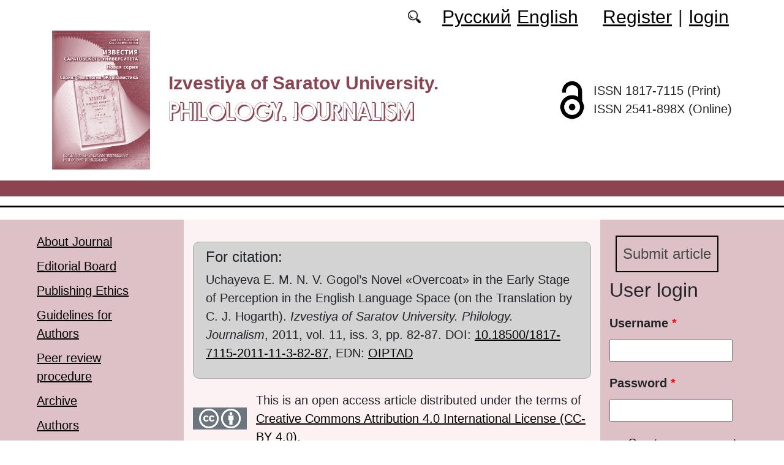

--- FILE ---
content_type: text/html; charset=utf-8
request_url: https://bonjour.sgu.ru/en/articles/n-v-gogols-novel-overcoat-in-the-early-stage-of-perception-in-the-english-language-space-on
body_size: 9046
content:
<!DOCTYPE html PUBLIC "-//W3C//DTD XHTML+RDFa 1.0//EN"
  "http://www.w3.org/MarkUp/DTD/xhtml-rdfa-1.dtd">
<html xmlns="http://www.w3.org/1999/xhtml" xml:lang="en" version="XHTML+RDFa 1.0" dir="ltr"
  xmlns:content="http://purl.org/rss/1.0/modules/content/"
  xmlns:dc="http://purl.org/dc/terms/"
  xmlns:foaf="http://xmlns.com/foaf/0.1/"
  xmlns:og="http://ogp.me/ns#"
  xmlns:rdfs="http://www.w3.org/2000/01/rdf-schema#"
  xmlns:sioc="http://rdfs.org/sioc/ns#"
  xmlns:sioct="http://rdfs.org/sioc/types#"
  xmlns:skos="http://www.w3.org/2004/02/skos/core#"
  xmlns:xsd="http://www.w3.org/2001/XMLSchema#">

<head profile="http://www.w3.org/1999/xhtml/vocab">
  <meta http-equiv="Content-Type" content="text/html; charset=utf-8" />
<meta name="Generator" content="Drupal 7 (http://drupal.org)" />
<link rel="canonical" href="/en/articles/n-v-gogols-novel-overcoat-in-the-early-stage-of-perception-in-the-english-language-space-on" />
<link rel="shortlink" href="/en/node/857" />
<script type="text/x-mathjax-config">MathJax.Hub.Config({
  showMathMenu: false,
  extensions: ['tex2jax.js'],
  jax: ['input/TeX','output/HTML-CSS'],
  tex2jax: {
    inlineMath: [ ['$','$'], ['\\(','\\)'] ],
    processEscapes: true,
    processClass: 'tex2jax',
    ignoreClass: 'html'
  },
  showProcessingMessages: false,
  messageStyle: 'none',
  menuSettings: { zoom: "Click" },
});</script><link rel="shortcut icon" href="https://bonjour.sgu.ru/sites/bonjour.sgu.ru/themes/bonjour/favicon.ico" type="image/vnd.microsoft.icon" />
  <title>N. V. Gogol’s Novel «Overcoat» in the Early Stage of Perception in the English Language Space (on the Translation by C. J. Hogarth) | Philology. Journalism</title>
  <link type="text/css" rel="stylesheet" href="https://bonjour.sgu.ru/sites/bonjour.sgu.ru/files/css/css_xE-rWrJf-fncB6ztZfd2huxqgxu4WO-qwma6Xer30m4.css" media="all" />
<link type="text/css" rel="stylesheet" href="https://bonjour.sgu.ru/sites/bonjour.sgu.ru/files/css/css_vv4pljwlvwdCGPcixhZ126582XBUyQM6Fs-F_c0Bkt0.css" media="all" />
<link type="text/css" rel="stylesheet" href="https://bonjour.sgu.ru/sites/bonjour.sgu.ru/files/css/css_b2V1mKwC3xuqcGl-4EA_b5abWwiof0357XvO7WQRG-8.css" media="all" />
<link type="text/css" rel="stylesheet" href="https://bonjour.sgu.ru/sites/bonjour.sgu.ru/files/css/css_JTri10aax0Zy530kMir7_6_-CTZaJ-y-4J-tDQdKMgg.css" media="all" />
<link type="text/css" rel="stylesheet" href="/sites/all/modules/custom/text_license_page/assets/css/text_license_page.css" media="all" />
<link type="text/css" rel="stylesheet" href="https://bonjour.sgu.ru/sites/bonjour.sgu.ru/files/css/css_Im2dZfzHSouEWEcaMmzBthZq2Y6ymVdu7Wvk55dP_3A.css" media="all" />
<link type="text/css" rel="stylesheet" href="https://bonjour.sgu.ru/sites/bonjour.sgu.ru/files/css/css_Az75w0_pvJtGK78m09XHIeMLZ-Iljv3jz9_Uuhmnl-8.css" media="all" />
  <script type="text/javascript" src="https://bonjour.sgu.ru/sites/bonjour.sgu.ru/files/js/js_mOx0WHl6cNZI0fqrVldT0Ay6Zv7VRFDm9LexZoNN_NI.js"></script>
<script type="text/javascript">
<!--//--><![CDATA[//><!--
jQuery.migrateMute=true;jQuery.migrateTrace=false;
//--><!]]>
</script>
<script type="text/javascript" src="https://bonjour.sgu.ru/sites/bonjour.sgu.ru/files/js/js_bj8aLgXkuGq1Ao0IA5u3fJcg2JYAiq9U-UtBRf0goSc.js"></script>
<script type="text/javascript" src="https://bonjour.sgu.ru/sites/bonjour.sgu.ru/files/js/js_VDllQpUxf2pJJboe1uxbubdbz_92lbkavumvf2EiKjE.js"></script>
<script type="text/javascript" src="https://bonjour.sgu.ru/sites/bonjour.sgu.ru/files/js/js_EkKnthSXPYvyA30Aj8dK6lnys3UIjiTo6xQe-9kpMB4.js"></script>
<script type="text/javascript" src="https://bonjour.sgu.ru/sites/bonjour.sgu.ru/files/js/js_wpzsA5NQEZ61vnxT5QX3tJIF06XMz032juWheHLmjKE.js"></script>
<script type="text/javascript" src="/sites/all/libraries/mathjax/MathJax.js?config=TeX-AMS-MML_HTMLorMML"></script>
<script type="text/javascript" src="https://bonjour.sgu.ru/sites/bonjour.sgu.ru/files/js/js_CnO7o4NTh7MD8pvqTRWVjKHXfWaEJKp4aaB8ncKfhvg.js"></script>
<script type="text/javascript">
<!--//--><![CDATA[//><!--
jQuery.extend(Drupal.settings, {"basePath":"\/","pathPrefix":"en\/","setHasJsCookie":0,"ajaxPageState":{"theme":"bonjour","theme_token":"_2c0hwJCZBLtFUIwbpTMY363OPbeC1mlJ6cFr_9uT9U","jquery_version":"1.12","jquery_version_token":"kGae3J75bN5tdHqKsV0YrmbfqSWBlofUfzH8t3pm8sE","js":{"0":1,"sites\/all\/modules\/jquery_update\/replace\/jquery\/1.12\/jquery.min.js":1,"1":1,"sites\/all\/modules\/jquery_update\/replace\/jquery-migrate\/1\/jquery-migrate.min.js":1,"misc\/jquery-extend-3.4.0.js":1,"misc\/jquery-html-prefilter-3.5.0-backport.js":1,"misc\/jquery.once.js":1,"misc\/drupal.js":1,"sites\/all\/modules\/jquery_update\/js\/jquery_browser.js":1,"sites\/all\/modules\/jquery_update\/replace\/ui\/ui\/minified\/jquery.ui.core.min.js":1,"sites\/all\/modules\/jquery_update\/replace\/ui\/ui\/minified\/jquery.ui.widget.min.js":1,"sites\/all\/modules\/jquery_update\/replace\/ui\/ui\/minified\/jquery.ui.button.min.js":1,"sites\/all\/modules\/jquery_update\/replace\/ui\/ui\/minified\/jquery.ui.mouse.min.js":1,"sites\/all\/modules\/jquery_update\/replace\/ui\/ui\/minified\/jquery.ui.draggable.min.js":1,"sites\/all\/modules\/jquery_update\/replace\/ui\/ui\/minified\/jquery.ui.position.min.js":1,"misc\/ui\/jquery.ui.position-1.13.0-backport.js":1,"sites\/all\/modules\/jquery_update\/replace\/ui\/ui\/minified\/jquery.ui.resizable.min.js":1,"sites\/all\/modules\/jquery_update\/replace\/ui\/ui\/minified\/jquery.ui.dialog.min.js":1,"misc\/ui\/jquery.ui.dialog-1.13.0-backport.js":1,"misc\/ajax.js":1,"sites\/all\/modules\/jquery_update\/js\/jquery_update.js":1,"sites\/all\/modules\/entityreference\/js\/entityreference.js":1,"sites\/all\/modules\/custom\/local_translate\/local_translate.js":1,"sites\/all\/modules\/mathjax\/mathjax.js":1,"sites\/all\/modules\/custom\/biblio_list\/js\/biblio_list.js":1,"sites\/all\/libraries\/FileSaver.js\/FileSaver.min.js":1,"misc\/progress.js":1,"sites\/all\/modules\/autodialog\/autodialog.js":1,"sites\/all\/modules\/field_group\/field_group.js":1,"\/sites\/all\/libraries\/mathjax\/MathJax.js?config=TeX-AMS-MML_HTMLorMML":1,"sites\/bonjour.sgu.ru\/themes\/bonjour\/libraries\/popper\/popper.min.js":1,"sites\/bonjour.sgu.ru\/themes\/bonjour\/bootstrap\/js\/bootstrap.min.js":1,"sites\/bonjour.sgu.ru\/themes\/bonjour\/js\/app.js":1},"css":{"modules\/system\/system.base.css":1,"modules\/system\/system.menus.css":1,"modules\/system\/system.messages.css":1,"modules\/system\/system.theme.css":1,"misc\/ui\/jquery.ui.core.css":1,"misc\/ui\/jquery.ui.theme.css":1,"misc\/ui\/jquery.ui.button.css":1,"misc\/ui\/jquery.ui.resizable.css":1,"misc\/ui\/jquery.ui.dialog.css":1,"modules\/comment\/comment.css":1,"modules\/field\/theme\/field.css":1,"sites\/all\/modules\/custom\/local_translate\/local_translate.css":1,"modules\/node\/node.css":1,"modules\/search\/search.css":1,"modules\/user\/user.css":1,"sites\/all\/modules\/views\/css\/views.css":1,"sites\/all\/modules\/ckeditor\/css\/ckeditor.css":1,"sites\/all\/modules\/custom\/button_submit_article\/css\/styles-button-submit-articl.css":1,"sites\/all\/modules\/ctools\/css\/ctools.css":1,"modules\/locale\/locale.css":1,"\/sites\/all\/modules\/custom\/text_license_page\/assets\/css\/text_license_page.css":1,"sites\/all\/modules\/custom\/biblio_list\/css\/biblio_list.css":1,"sites\/all\/modules\/date\/date_api\/date.css":1,"sites\/bonjour.sgu.ru\/themes\/bonjour\/bootstrap\/css\/bootstrap.min.css":1,"sites\/bonjour.sgu.ru\/themes\/bonjour\/css\/fonts.css":1,"sites\/bonjour.sgu.ru\/themes\/bonjour\/css\/app.css":1}},"field_group":{"div":"full"},"urlIsAjaxTrusted":{"\/en\/articles\/n-v-gogols-novel-overcoat-in-the-early-stage-of-perception-in-the-english-language-space-on?destination=node\/857":true}});
//--><!]]>
</script>
</head>
<body class="html not-front not-logged-in two-sidebars page-node page-node- page-node-857 node-type-journalarticle i18n-en" >
  <div id="skip-link">
    <a href="#main-content" class="element-invisible element-focusable">Skip to main content</a>
  </div>
    
	<header class="header">
		<div class="container">

			<div class="header__top row justify-content-center justify-content-lg-end align-items-center mb-2 mb-lg-0">
			
				<div class="header__search search col-auto">
					<a href="/articles/list"></a>
				</div>

				<div class="header__language language col-auto">
					  <div class="region region-language">
    <div id="block-locale-language-content" class="block block-locale">

    
  <div class="content">
    <ul class="language-switcher-locale-url"><li class="ru first"><a href="/ru/articles/povest-n-v-gogolya-shinel-na-rannem-etape-vospriyatiya-v-angloyazychnom-prostranstve-na" class="language-link" xml:lang="ru">Русский</a></li>
<li class="en last active"><a href="/en/articles/n-v-gogols-novel-overcoat-in-the-early-stage-of-perception-in-the-english-language-space-on" class="language-link active" xml:lang="en">English</a></li>
</ul>  </div>
</div>
  </div>
		
				</div>
				
				<div class="header__userdata userdata col-auto">
					<ul>
						<li>
						<a href="/user/register">Register</a>							
						</li>
						<li>|</li>
						<li>
							<a href="/user">login</a>						</li>
					</ul>
				</div>
			</div>

			<div class="header__item row align-items-center text-center text-lg-left">
			
				<div class="logo header__logo col-lg-auto">
					  					<a href="/en" title="Home" rel="home" id="logo">
					  <img src="https://bonjour.sgu.ru/sites//bonjour.sgu.ru/themes/bonjour/logo.png" alt="Home" />
					</a>
					  				</div>
				
				<div id="site-name" class="header__site-name col-lg my-2 my-lg-0">

					  						<div id="name-and-slogan">
						
						  							<div id="site-slogan">Izvestiya of Saratov University.</div>
						  						  
						  														  <h1 class="site-name">
								<a href="/en" title="Home" rel="home">Philology. Journalism</a>
							  </h1>
													  						</div> <!-- /#name-and-slogan -->
					  
				</div>
				
			    <div class="open_access col-xl-auto col-lg-9 col-md-8 col-sm-7 col-6"></div>

				<div class="issn col-xl-auto col-lg-3 col-md-4 col-sm-5 col-6 text-right text-xl-left">
				  	<div class="block-issn">
						<div>ISSN 1817-7115 (Print)</div>
						<div>ISSN 2541-898X (Online)</div>
					</div>
				</div>	

			</div>


		</div> <!-- end container -->

		<nav class="header__nav">


	

		</nav>
		<hr class="header_line1 line1">
		<hr class="header_line2 line2">
		
	</header>

	<main class="main">
		<div class="container">
			<div class="row">
					<div id ="sidebar-first" class="sidebar col-lg-3 py-3">
						  <div class="region region-sidebar-first">
    <div id="block-system-main-menu" class="block block-system block-menu">

    
  <div class="content">
    <ul class="menu"><li class="first leaf"><a href="/en/content/about-journal">About Journal</a></li>
<li class="leaf"><a href="/en/content/editorial-board">Editorial Board</a></li>
<li class="leaf"><a href="/en/content/publishing-ethics">Publishing Ethics</a></li>
<li class="leaf"><a href="/en/content/guidelines-for-authors">Guidelines for Authors</a></li>
<li class="leaf"><a href="/en/content/peer-review-procedure">Peer review procedure</a></li>
<li class="leaf"><a href="/en/journal/issues" title="">Archive</a></li>
<li class="leaf"><a href="/en/authors-user/list" title="">Authors</a></li>
<li class="leaf"><a href="/en/rubriki" title="">Headings</a></li>
<li class="leaf"><a href="/en/articles/list" title="">Search</a></li>
<li class="leaf"><a href="/en/latest" title="">Last issue</a></li>
<li class="last leaf"><a href="/en/content/contacts">Contacts</a></li>
</ul>  </div>
</div>
  </div>
					</div>

					<div id="main-content" class="col-lg-6 py-3">
						
																																		  <div class="tabs"></div>
																																			  <div class="region region-content">
    <div id="block-citing-an-article-citing-block" class="block block-citing-an-article">

    
  <div class="content">
    <h4>For citation:</h4><p>Uchayeva E. M. N. V. Gogol’s Novel «Overcoat» in the Early Stage of Perception in the English Language Space (on the Translation by C. J. Hogarth). <i>Izvestiya of Saratov University. Philology. Journalism</i>, 2011, vol. 11, iss. 3, pp. 82-87. DOI: <a href="https://doi.org/10.18500/1817-7115-2011-11-3-82-87"  target="_blank">10.18500/1817-7115-2011-11-3-82-87</a>, EDN: <a href="https://www.elibrary.ru/item.asp?edn=OIPTAD"  target="_blank">OIPTAD</a></p>    </div>
</div>
<div id="block-text-license-page-info-license-page" class="block block-text-license-page">

    
  <div class="content">
    <div class="creativecommons"><span class="cc-logo"></span><span class="cc-attribution"></span></div><div>This is an open access article distributed under the terms of  <a href="https://creativecommons.org/licenses/by/4.0/deed.ru" target="_blank">Creative Commons Attribution 4.0 International License (CC-BY 4.0)</a>.</div>  </div>
</div>
<div id="block-biblio-list-cite-article-block" class="block block-biblio-list">

    
  <div class="content">
    

		<!-- Button trigger modal -->
		<div class="text-right">
			<button type="button" class="btn btn-secondary" data-toggle="modal" data-target="#CiteModal">XML
			</button>
		</div>

		<!-- Modal -->
		<div class="modal fade" id="CiteModal" tabindex="-1" role="dialog" aria-labelledby="CiteModalTitle" aria-hidden="true">
		  <div class="modal-dialog modal-dialog-centered" role="document">
		    <div class="modal-content">
		      <div class="modal-header">
		        <h5 class="modal-title" id="CiteModalLongTitle">XML</h5>
		        <button type="button" class="close" data-dismiss="modal" aria-label="Close">
		          <span aria-hidden="true">&times;</span>
		        </button>
		      </div>
		      <div class="modal-body">
				<nav>
				  <div class="nav nav-tabs" id="nav-tab" role="tablist">
				    <a class="nav-item nav-link active" id="nav-xml-tab" data-toggle="tab" href="#nav-xml" role="tab" aria-controls="nav-xml" aria-selected="true">xml</a>
				    <a class="nav-item nav-link" id="nav-BibTeX-tab" data-toggle="tab" href="#nav-BibTeX" role="tab" aria-controls="nav-BibTeX" aria-selected="false">BibTeX</a>
				  </div>
				</nav>
				<div class="tab-content" id="nav-tabContent">

				  <div class="tab-pane fade show active" id="nav-xml" role="tabpanel" aria-labelledby="nav-home-tab">
				    <p class="text-right my-3">XML для сайта doaj.org</p>
				    <textarea id="xml"><?xml version="1.0" encoding="UTF-8"?>
<records>
 <record>
  <language>eng</language>
  <publisher>Saratov State University</publisher>
  <journalTitle>Izvestiya of Saratov University. Philology. Journalism</journalTitle>
  <issn>1817-7115</issn>
  <eissn>2541-898X</eissn>
  <publicationDate>2011-09-19</publicationDate> 
  <volume>11</volume>
  <issue>3</issue>
  <startPage>82</startPage>
  <endPage>87</endPage>
  <doi>10.18500/1817-7115-2011-11-3-82-87</doi>
  <documentType>article</documentType>
  <title language="eng">N. V. Gogol’s Novel «Overcoat» in the Early Stage of Perception in the English Language Space (on the Translation by C. J. Hogarth)</title>
  <authors>
    <author>
      <name>Uchayeva, Ekaterina M.</name>
      <affiliationId>1</affiliationId>
    </author>
  </authors>
  <affiliationsList>
    <affiliationName affiliationId="1">Saratov State University, Russia, 410012, Saratov, Astrakhanskaya street, 83</affiliationName>
    </affiliationsList>
  <abstract language="eng">The article is dedicated to the analysis of the English version of N. V. Gogol&amp;amp;rsquo;s &amp;amp;laquo;Overcoat&amp;amp;raquo; that was made by C. J. Hogarth in 1918; some of the main problems that the translators encounter while dealing with the text of the novel are mentioned; the means used for rendering social and national particularities of the text and the plot, Gogol&amp;amp;rsquo;s narrative technique and reasoning.&amp;amp;nbsp;  &amp;amp;nbsp; </abstract>
  <fullTextUrl format="pdf">https://bonjour.sgu.ru/sites/bonjour.sgu.ru/files/text-pdf/2024/12/filologiya_2011_3_82-87_uchaeva.pdf</fullTextUrl>
  <keywords language="eng">
    <keyword>artistic translation</keyword>
    <keyword>Russian literature</keyword>
    <keyword>English language</keyword>
    <keyword>lexical</keyword>
    <keyword>grammatical</keyword>
    <keyword>stylistic</keyword>
    <keyword>syntactic special features</keyword>
    <keyword>Gogol’s narrative technique</keyword>
    <keyword>author’s intention</keyword>
    <keyword>perception.</keyword>
  </keywords>
 </record>
</records></textarea>
				    <div class="text-right mt-3">
				    	<button id="button_xml" onclick="downloadXML();">save as xml</button>
				    </div>
				  </div>

				  <div class="tab-pane fade" id="nav-BibTeX" role="tabpanel" aria-labelledby="nav-profile-tab">
					<p class="text-right my-3">BibTeX</p>
				    <textarea id="BibTeX">@article{
	Izvestiya of Saratov University. Philology. Journalism-11-3-82,
	author = {Uchayeva, Ekaterina M.},
	title = {N. V. Gogol’s Novel «Overcoat» in the Early Stage of Perception in the English Language Space (on the Translation by C. J. Hogarth)},
	year = {2011},
	journal = {Izvestiya of Saratov University. Philology. Journalism},
	volume = {11},
	number = {3},
	url = {https://bonjour.sgu.ru/sites/bonjour.sgu.ru/files/text-pdf/2024/12/filologiya_2011_3_82-87_uchaeva.pdf},
	address = {Saratov State University, ul. Astrakhanskaya, 83, Saratov, 410012, Russia},
	language = {en},
	doi = {10.18500/1817-7115-2011-11-3-82-87},
	pages = {82--87},
	issn = {1817-7115},
	keywords = {artistic translation,Russian literature,English language,lexical,grammatical,stylistic,syntactic special features,Gogol’s narrative technique,author’s intention,perception.},
	abstract = {The article is dedicated to the analysis of the English version of N. V. Gogol&amp;amp;rsquo;s &amp;amp;laquo;Overcoat&amp;amp;raquo; that was made by C. J. Hogarth in 1918; some of the main problems that the translators encounter while dealing with the text of the novel are mentioned; the means used for rendering social and national particularities of the text and the plot, Gogol&amp;amp;rsquo;s narrative technique and reasoning.&amp;amp;nbsp;  &amp;amp;nbsp; }
}</textarea>
				    <div class="text-right mt-3">
				    	<button id="button_xml" onclick="downloadBibTeX();">save as BibTeX</button>
				    </div>

				  </div>

				  </div>				  
				
		      </div>
		    </div>

		  </div>
		</div>
	  </div>
</div>
<div id="block-system-main" class="block block-system">

    
  <div class="content">
    <div id="node-857" class="node node-journalarticle clearfix" about="/en/articles/n-v-gogols-novel-overcoat-in-the-early-stage-of-perception-in-the-english-language-space-on" typeof="sioc:Item foaf:Document">

    
    
      <span property="dc:title" content="N. V. Gogol’s Novel «Overcoat» in the Early Stage of Perception in the English Language Space (on the Translation by C. J. Hogarth)" class="rdf-meta element-hidden"></span><span property="sioc:num_replies" content="0" datatype="xsd:integer" class="rdf-meta element-hidden"></span>
  
  <div class="content">
    


    <div class="field field-name-field-text-pdf field-type-file field-label-inline clearfix">
              <div class="field-label">Full text PDF(Ru): </div>
            <div class="field-items">
        		
			           <div class="field-item even"><span class="file"><img class="file-icon" alt="PDF icon" title="application/pdf" src="/modules/file/icons/application-pdf.png" /> <a href="https://bonjour.sgu.ru/sites/bonjour.sgu.ru/files/text-pdf/2024/12/filologiya_2011_3_82-87_uchaeva.pdf" type="application/pdf; length=231322">filologiya_2011_3_82-87_uchaeva.pdf</a></span></div>
          <div class="prosmotr"> (downloads: 0)</div>
              </div>
    </div><!--
This file is not used by Drupal core, which uses theme functions instead.
See http://api.drupal.org/api/function/theme_field/7 for details.
After copying this file to your theme's folder and customizing it, remove this
HTML comment.
-->
<div class="field field-name-field-language field-type-list-integer field-label-inline clearfix">
      <div class="field-label">Language:&nbsp;</div>
    <div class="field-items">
          <div class="field-item even">Russian</div>
      </div>
</div>
<!--
This file is not used by Drupal core, which uses theme functions instead.
See http://api.drupal.org/api/function/theme_field/7 for details.
After copying this file to your theme's folder and customizing it, remove this
HTML comment.
-->
<div class="field field-name-field-heading field-type-taxonomy-term-reference field-label-inline clearfix">
      <div class="field-label">Heading:&nbsp;</div>
    <div class="field-items">
          <div class="field-item even"><a href="/en/rubrika/literaturovedenie" typeof="skos:Concept" property="rdfs:label skos:prefLabel">Literary criticism</a></div>
      </div>
</div>
<!--
This file is not used by Drupal core, which uses theme functions instead.
See http://api.drupal.org/api/function/theme_field/7 for details.
After copying this file to your theme's folder and customizing it, remove this
HTML comment.
-->
<div class="field field-name-field-typersci field-type-taxonomy-term-reference field-label-inline clearfix">
      <div class="field-label">Article type:&nbsp;</div>
    <div class="field-items">
          <div class="field-item even">Article</div>
      </div>
</div>
<!--
This file is not used by Drupal core, which uses theme functions instead.
See http://api.drupal.org/api/function/theme_field/7 for details.
After copying this file to your theme's folder and customizing it, remove this
HTML comment.
-->
<div class="field field-name-field-udk field-type-text field-label-inline clearfix">
      <div class="field-label">UDC:&nbsp;</div>
    <div class="field-items">
          <div class="field-item even">821.161.1.09-31+929 Гоголь</div>
      </div>
</div>
<!--
This file is not used by Drupal core, which uses theme functions instead.
See http://api.drupal.org/api/function/theme_field/7 for details.
After copying this file to your theme's folder and customizing it, remove this
HTML comment.
-->
<div class="field field-name-field-doi field-type-text field-label-inline clearfix">
      <div class="field-label">DOI:&nbsp;</div>
    <div class="field-items">
          <div class="orcid"><a href="https://doi.org/10.18500/1817-7115-2011-11-3-82-87"/ target="_blank">10.18500/1817-7115-2011-11-3-82-87</a></div>
      </div>
</div>
<!--
This file is not used by Drupal core, which uses theme functions instead.
See http://api.drupal.org/api/function/theme_field/7 for details.
After copying this file to your theme's folder and customizing it, remove this
HTML comment.
-->
<div class="field field-name-field-edn field-type-text field-label-inline clearfix">
      <div class="field-label">EDN:&nbsp;</div>
    <div class="field-items">
          <div class="field-item even">OIPTAD</div>
      </div>
</div>
<!--
This file is not used by Drupal core, which uses theme functions instead.
See http://api.drupal.org/api/function/theme_field/7 for details.
After copying this file to your theme's folder and customizing it, remove this
HTML comment.
-->


<div class="field field-name-title-field field-type-text field-label-hidden">


	<div class="field-item"><h1 class="page-title">N. V. Gogol’s Novel «Overcoat» in the Early Stage of Perception in the English Language Space (on the Translation by C. J. Hogarth)</h1>
</div>


</div>



<!--
This file is not used by Drupal core, which uses theme functions instead.
See http://api.drupal.org/api/function/theme_field/7 for details.
After copying this file to your theme's folder and customizing it, remove this
HTML comment.
-->
<div class="field field-name-field-autor field-type-entityreference field-label-inline clearfix">
      <div class="field-label">Autors:&nbsp;</div>
    <div class="field-items">
          <div class="field-item even"><a target="_blank" href="/en/user/3018">Uchayeva Ekaterina M.</a>, Saratov State University</div>
      </div>
</div>
<!--
This file is not used by Drupal core, which uses theme functions instead.
See http://api.drupal.org/api/function/theme_field/7 for details.
After copying this file to your theme's folder and customizing it, remove this
HTML comment.
-->
<div class="field field-name-body field-type-text-with-summary field-label-above">
      <div class="field-label">Abstract:&nbsp;</div>
    <div class="field-items">
          <div class="field-item even" property="content:encoded"><div class="tex2jax"><p>The article is dedicated to the analysis of the English version of N. V. Gogol’s «Overcoat» that was made by C. J. Hogarth in 1918; some of the main problems that the translators encounter while dealing with the text of the novel are mentioned; the means used for rendering social and national particularities of the text and the plot, Gogol’s narrative technique and reasoning. </p>
<p> </p>
</div></div>
      </div>
</div>
<!--
This file is not used by Drupal core, which uses theme functions instead.
See http://api.drupal.org/api/function/theme_field/7 for details.
After copying this file to your theme's folder and customizing it, remove this
HTML comment.
-->
<div class="field field-name-field-key-words field-type-taxonomy-term-reference field-label-inline clearfix">
      <div class="field-label">Key words:&nbsp;</div>
    <div class="field-items">
          <div class="field-item even"><a href="/en/klyuchevye-slova/artistic-translation" typeof="skos:Concept" property="rdfs:label skos:prefLabel">artistic translation</a></div>
          <div class="field-item odd"><a href="/en/klyuchevye-slova/russian-literature" typeof="skos:Concept" property="rdfs:label skos:prefLabel">Russian literature</a></div>
          <div class="field-item even"><a href="/en/klyuchevye-slova/english-language" typeof="skos:Concept" property="rdfs:label skos:prefLabel">English language</a></div>
          <div class="field-item odd"><a href="/en/klyuchevye-slova/lexical" typeof="skos:Concept" property="rdfs:label skos:prefLabel">lexical</a></div>
          <div class="field-item even"><a href="/en/klyuchevye-slova/grammatical" typeof="skos:Concept" property="rdfs:label skos:prefLabel">grammatical</a></div>
          <div class="field-item odd"><a href="/en/klyuchevye-slova/stylistic" typeof="skos:Concept" property="rdfs:label skos:prefLabel">stylistic</a></div>
          <div class="field-item even"><a href="/en/klyuchevye-slova/syntactic-special-features" typeof="skos:Concept" property="rdfs:label skos:prefLabel">syntactic special features</a></div>
          <div class="field-item odd"><a href="/en/klyuchevye-slova/gogols-narrative-technique" typeof="skos:Concept" property="rdfs:label skos:prefLabel">Gogol’s narrative technique</a></div>
          <div class="field-item even"><a href="/en/klyuchevye-slova/authors-intention" typeof="skos:Concept" property="rdfs:label skos:prefLabel">author’s intention</a></div>
          <div class="field-item odd"><a href="/en/klyuchevye-slova/perception-0" typeof="skos:Concept" property="rdfs:label skos:prefLabel">perception.</a></div>
      </div>
</div>
<!--
This file is not used by Drupal core, which uses theme functions instead.
See http://api.drupal.org/api/function/theme_field/7 for details.
After copying this file to your theme's folder and customizing it, remove this
HTML comment.
-->
<div class="field field-name-field-literature field-type-text-long field-label-above">
      <div class="field-label">Reference:&nbsp;</div>
    <div class="field-items">
          <div class="field-item even"><div class="tex2jax"><ol>
<li>Гоголь Н. Полное собрание сочинений : в 14 т. М. ; Л., 1937–1952. Т. 3. С. 141. Далее ссылки на это издание приводятся в тексте с указанием страниц в скобках. </li>
<li>Gogol N. Taras Bulba and Other Tales. Translated by C. J. Hogarth. Teddington, Middlesex, 1918. Р. 88. Далее ссылки на это издание приводятся в тексте с указанием страниц в скобках.</li>
</ol>
</div></div>
      </div>
</div>
<!--
This file is not used by Drupal core, which uses theme functions instead.
See http://api.drupal.org/api/function/theme_field/7 for details.
After copying this file to your theme's folder and customizing it, remove this
HTML comment.
-->
<div class="field field-name-field-date-received field-type-datetime field-label-inline clearfix">
      <div class="field-label">Received:&nbsp;</div>
    <div class="field-items">
          <div class="field-item even"><span  property="dc:date" datatype="xsd:dateTime" content="2010-12-30T00:00:00+03:00" class="date-display-single">30.12.2010</span></div>
      </div>
</div>
<!--
This file is not used by Drupal core, which uses theme functions instead.
See http://api.drupal.org/api/function/theme_field/7 for details.
After copying this file to your theme's folder and customizing it, remove this
HTML comment.
-->
<div class="field field-name-field-accepted field-type-datetime field-label-inline clearfix">
      <div class="field-label">Accepted:&nbsp;</div>
    <div class="field-items">
          <div class="field-item even"><span  property="dc:date" datatype="xsd:dateTime" content="2011-02-09T00:00:00+03:00" class="date-display-single">09.02.2011</span></div>
      </div>
</div>
<!--
This file is not used by Drupal core, which uses theme functions instead.
See http://api.drupal.org/api/function/theme_field/7 for details.
After copying this file to your theme's folder and customizing it, remove this
HTML comment.
-->
<div class="field field-name-field-available-online field-type-datetime field-label-inline clearfix">
      <div class="field-label">Available online:&nbsp;</div>
    <div class="field-items">
          <div class="field-item even"><span  property="dc:date" datatype="xsd:dateTime" content="2011-09-19T00:00:00+04:00" class="date-display-single">19.09.2011</span></div>
      </div>
</div>
<!--
This file is not used by Drupal core, which uses theme functions instead.
See http://api.drupal.org/api/function/theme_field/7 for details.
After copying this file to your theme's folder and customizing it, remove this
HTML comment.
-->
<div class="field field-name-field-published field-type-datetime field-label-inline clearfix">
      <div class="field-label">Published:&nbsp;</div>
    <div class="field-items">
          <div class="field-item even"><span  property="dc:date" datatype="xsd:dateTime" content="2011-09-19T00:00:00+04:00" class="date-display-single">19.09.2011</span></div>
      </div>
</div>
<div id="node-journalarticle-full-group-journal-info" class="clearfix group-journal-info field-group-div"><!--
This file is not used by Drupal core, which uses theme functions instead.
See http://api.drupal.org/api/function/theme_field/7 for details.
After copying this file to your theme's folder and customizing it, remove this
HTML comment.
-->
<div class="field field-name-field-journal-link field-type-entityreference field-label-inline clearfix">
      <div class="field-label">Journal issue:&nbsp;</div>
    <div class="field-items">
          <div class="field-item even"><a href="/en/node/202">Izvestiya of Saratov University. Philology. Journalism. 2011,  Vol. 11, iss. 3</a></div>
      </div>
</div>
</div>  </div>

  
  
</div>
  </div>
</div>
  </div>
					
							
					</div>
					<div id="sidebar-second" class="sidebar col-lg-3 py-3">
						  <div class="region region-sidebar-second">
    <div id="block-button-submit-article-button-submit-article" class="block block-button-submit-article">

    
  <div class="content">
    <a href="/en/user/register" class="button-submit-article">Submit article</a>  </div>
</div>
<div id="block-user-login" class="block block-user">

    <h2>User login</h2>
  
  <div class="content">
    <form action="/en/articles/n-v-gogols-novel-overcoat-in-the-early-stage-of-perception-in-the-english-language-space-on?destination=node/857" method="post" id="user-login-form" accept-charset="UTF-8"><div><div class="form-item form-type-textfield form-item-name">
  <label for="edit-name">Username <span class="form-required" title="This field is required.">*</span></label>
 <input type="text" id="edit-name" name="name" value="" size="15" maxlength="60" class="form-text required" />
</div>
<div class="form-item form-type-password form-item-pass">
  <label for="edit-pass">Password <span class="form-required" title="This field is required.">*</span></label>
 <input type="password" id="edit-pass" name="pass" size="15" maxlength="128" class="form-text required" />
</div>
<div class="item-list"><ul><li class="first"><a href="/en/user/register" title="Create a new user account.">Create new account</a></li>
<li class="last"><a href="/en/user/password" title="Request new password via e-mail.">Request new password</a></li>
</ul></div><input type="hidden" name="form_build_id" value="form-opi2jeHWbArUvDLXRc5ugRUftgtVTGwjimQHKaQld0c" />
<input type="hidden" name="form_id" value="user_login_block" />
<div class="form-actions form-wrapper" id="edit-actions"><input type="submit" id="edit-submit" name="op" value="Log in" class="form-submit" /></div></div></form>  </div>
</div>
<div id="block-menu-menu-right-menu" class="block block-menu">

    
  <div class="content">
    <ul class="menu"><li class="first leaf"><a href="https://www.elibrary.ru/title_about_new.asp?id=26684" title="">RINC: 0.617</a></li>
<li class="leaf"><a href="https://cyberleninka.ru/journal/n/izvestiya-saratovskogo-universiteta-novaya-seriya-seriya-filologiya-zhurnalistika?i=1121241" title="">CyberLeninka</a></li>
<li class="leaf"><a href="https://vak.minobrnauki.gov.ru/documents#tab=_tab:editions~" title="">HAC list</a></li>
<li class="leaf"><a href="https://journalrank.rcsi.science/ru/record-sources/details/31203/" title="">&quot;White List&quot;</a></li>
<li class="leaf"><a href="https://search.crossref.org/?q=1817-7115&amp;publication=Izvestiya+of+Saratov+University.+New+Series.+Series%3A+Philology.+Journalism" title="">Crossref</a></li>
<li class="leaf"><a href="https://doaj.org/toc/2541-898X" title="">DOAJ</a></li>
<li class="last leaf"><a href="https://portal.issn.org/resource/ISSN/2541-898X" title="">ROAD</a></li>
</ul>  </div>
</div>
<div id="block-block-16" class="block block-block">

    
  <div class="content">
    <div class="tex2jax"><p><a href="https://bonjour.sgu.ru/en/pretty-articles">Most requested articles</a></p>
</div>  </div>
</div>
  </div>
					</div>
			</div>
		</div>			
	</main>
	<footer class="footer">
		<div class="container">
						<div class="region-footer">
			© 2013-2026 Website design. Saratov State University			</div>				
		</div>
	</footer>
  <script type="text/javascript">
<!--//--><![CDATA[//><!--

	    function downloadXML(){
	      var save = document.getElementById("xml").value;  
	      var blob = new Blob([save], {type: "text/plain;charset=utf-8"});
	      var mainName = document.getElementsByClassName("page-title")[0].innerHTML;
	      saveAs(blob, mainName + ".xml");
	    }

	    function downloadBibTeX(){
	      var save = document.getElementById("BibTeX").value;  
	      var blob = new Blob([save], {type: "text/plain;charset=utf-8"});
	      var mainName = document.getElementsByClassName("page-title")[0].innerHTML;
	      saveAs(blob, mainName + ".bib");
	    }	    
	
//--><!]]>
</script>
</body>
</html>
